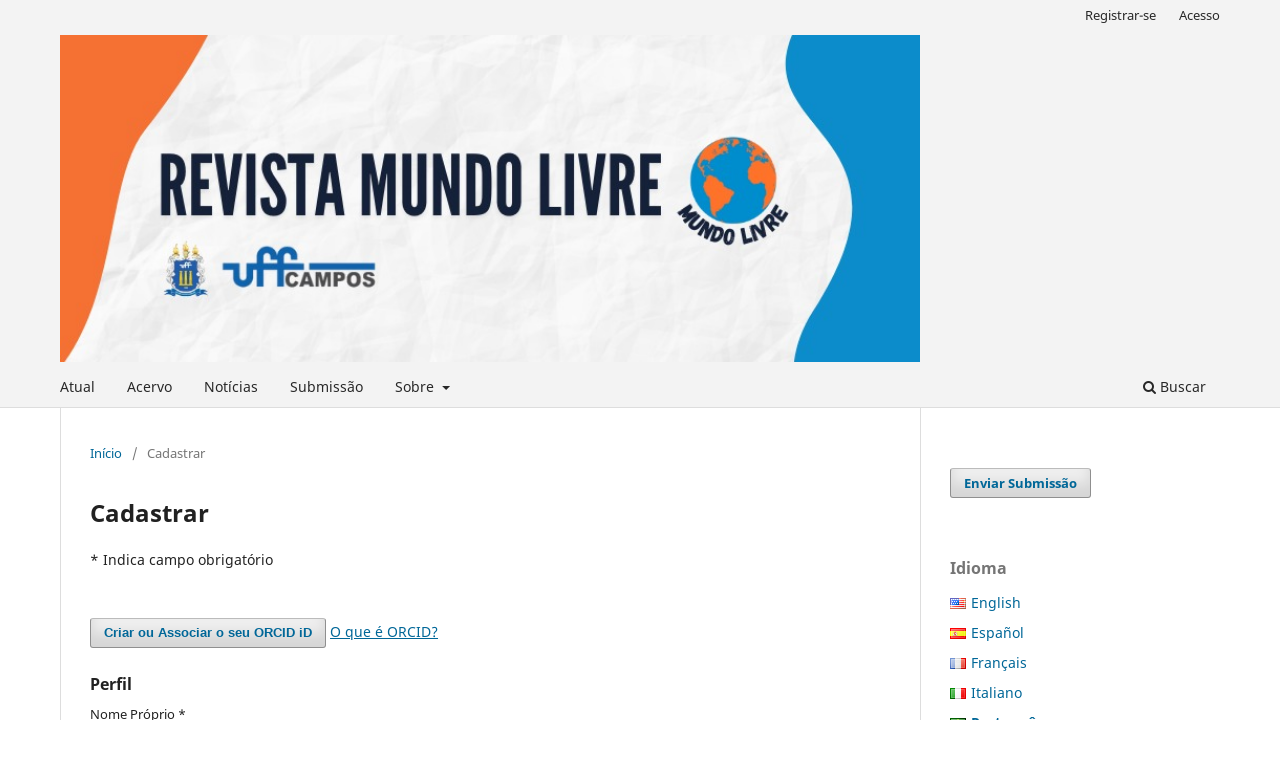

--- FILE ---
content_type: text/html; charset=utf-8
request_url: https://periodicos.uff.br/mundolivre/user/register
body_size: 10177
content:
<!DOCTYPE html>
<html lang="pt-BR" xml:lang="pt-BR">
<head>
	<meta charset="utf-8">
	<meta name="viewport" content="width=device-width, initial-scale=1.0">
	<title>
		Cadastrar
							| Mundo Livre: Revista Multidisciplinar
			</title>

	
<meta name="generator" content="Open Journal Systems 3.4.0.10" />
	<link rel="stylesheet" href="https://periodicos.uff.br/mundolivre/$$$call$$$/page/page/css?name=stylesheet" type="text/css" /><link rel="stylesheet" href="https://periodicos.uff.br/mundolivre/$$$call$$$/page/page/css?name=font" type="text/css" /><link rel="stylesheet" href="https://periodicos.uff.br/lib/pkp/styles/fontawesome/fontawesome.css?v=3.4.0.10" type="text/css" /><link rel="stylesheet" href="https://periodicos.uff.br/plugins/generic/doiInSummary/styles/doi.css?v=3.4.0.10" type="text/css" /><link rel="stylesheet" href="https://periodicos.uff.br/plugins/generic/orcidProfile/css/orcidProfile.css?v=3.4.0.10" type="text/css" /><link rel="stylesheet" href="https://periodicos.uff.br/public/site/styleSheet.css?v=3.4.0.10" type="text/css" />
</head>
<body class="pkp_page_user pkp_op_register has_site_logo" dir="ltr">

	<div class="pkp_structure_page">

				<header class="pkp_structure_head" id="headerNavigationContainer" role="banner">
						
 <nav class="cmp_skip_to_content" aria-label="Ir para os links de conteúdo">
	<a href="#pkp_content_main">Ir para o conteúdo principal</a>
	<a href="#siteNav">Ir para o menu de navegação principal</a>
		<a href="#pkp_content_footer">Ir para o rodapé</a>
</nav>

			<div class="pkp_head_wrapper">

				<div class="pkp_site_name_wrapper">
					<button class="pkp_site_nav_toggle">
						<span>Open Menu</span>
					</button>
										<div class="pkp_site_name">
																<a href="						https://periodicos.uff.br/mundolivre/index
					" class="is_img">
							<img src="https://periodicos.uff.br/public/journals/85/pageHeaderLogoImage_pt_BR.jpg" width="820" height="312" alt="logo" />
						</a>
										</div>
				</div>

				
				<nav class="pkp_site_nav_menu" aria-label="Navegação no Site">
					<a id="siteNav"></a>
					<div class="pkp_navigation_primary_row">
						<div class="pkp_navigation_primary_wrapper">
																				<ul id="navigationPrimary" class="pkp_navigation_primary pkp_nav_list">
								<li class="">
				<a href="https://periodicos.uff.br/mundolivre/issue/current">
					Atual
				</a>
							</li>
								<li class="">
				<a href="https://periodicos.uff.br/mundolivre/issue/archive">
					Acervo
				</a>
							</li>
								<li class="">
				<a href="https://periodicos.uff.br/mundolivre/announcement">
					Notícias
				</a>
							</li>
								<li class="">
				<a href="https://periodicos.uff.br/mundolivre/about/submissions">
					Submissão
				</a>
							</li>
								<li class="">
				<a href="https://periodicos.uff.br/mundolivre/about">
					Sobre
				</a>
									<ul>
																					<li class="">
									<a href="https://periodicos.uff.br/mundolivre/about/contact">
										Contato
									</a>
								</li>
																												<li class="">
									<a href="https://periodicos.uff.br/mundolivre/about/privacy">
										Declaração de Privacidade
									</a>
								</li>
																												<li class="">
									<a href="https://periodicos.uff.br/mundolivre/about/editorialTeam">
										Corpo Editorial
									</a>
								</li>
																												<li class="">
									<a href="https://periodicos.uff.br/mundolivre/etica">
										Política de ética e retratação
									</a>
								</li>
																												<li class="">
									<a href="https://periodicos.uff.br/mundolivre/about">
										Sobre a Revista
									</a>
								</li>
																		</ul>
							</li>
			</ul>

				

																						<div class="pkp_navigation_search_wrapper">
									<a href="https://periodicos.uff.br/mundolivre/search" class="pkp_search pkp_search_desktop">
										<span class="fa fa-search" aria-hidden="true"></span>
										Buscar
									</a>
								</div>
													</div>
					</div>
					<div class="pkp_navigation_user_wrapper" id="navigationUserWrapper">
							<ul id="navigationUser" class="pkp_navigation_user pkp_nav_list">
								<li class="profile">
				<a href="https://periodicos.uff.br/mundolivre/user/register">
					Registrar-se
				</a>
							</li>
								<li class="profile">
				<a href="https://periodicos.uff.br/mundolivre/login">
					Acesso
				</a>
							</li>
										</ul>

					</div>
				</nav>
			</div><!-- .pkp_head_wrapper -->
		</header><!-- .pkp_structure_head -->

						<div class="pkp_structure_content has_sidebar">
			<div class="pkp_structure_main" role="main">
				<a id="pkp_content_main"></a>

<div class="page page_register">
	<nav class="cmp_breadcrumbs" role="navigation">
	<ol>
		<li>
			<a href="https://periodicos.uff.br/mundolivre/index">
				Início
			</a>
			<span class="separator">/</span>
		</li>
		<li class="current">
			<span aria-current="page">
									Cadastrar
							</span>
		</li>
	</ol>
</nav>

	<h1>
		Cadastrar
	</h1>

	<p>
		* Indica campo obrigatório
	</p>

	<form class="cmp_form register" id="register" method="post" action="https://periodicos.uff.br/mundolivre/user/register" role="form">


<script type="text/javascript">
	function openORCID() {
		// First sign out from ORCID to make sure no other user is logged in
		// with ORCID
		$.ajax({
            url: 'https://orcid.org/userStatus.json?logUserOut=true',
            dataType: 'jsonp',
            success: function(result,status,xhr) {
                console.log("ORCID Logged In: " + result.loggedIn);
            },
            error: function (xhr, status, error) {
                console.log(status + ", error: " + error);
            }
        });
		var oauthWindow = window.open("https://orcid.org/oauth/authorize?client_id=APP-1H4V6JDX07C5LDG1&response_type=code&scope=%2Fauthenticate&redirect_uri=https%3A%2F%2Fperiodicos.uff.br%2Fmundolivre%2Forcidapi%2ForcidAuthorize%3FtargetOp%3Dregister", "_blank", "toolbar=no, scrollbars=yes, width=500, height=700, top=500, left=500");
		oauthWindow.opener = self;
		return false;
	}
</script>

	<input type="hidden"
	  id="orcid"
	  name="orcid"
	  class=""
	  value=""
	  maxlength="46"  />

	<button id="connect-orcid-button" class="cmp_button" onclick="return openORCID();">
		Criar ou Associar o seu ORCID iD
	</button>
<a href="https://periodicos.uff.br/mundolivre/orcidapi/about">O que é ORCID?</a>



		<input type="hidden" name="csrfToken" value="48f4107cde5cbe6dbdd862349ca993ea" />

		
		
		<fieldset class="identity">
	<legend>
		Perfil
	</legend>
	<div class="fields">
		<div class="given_name">
			<label>
				<span class="label">
					Nome Próprio
					<span class="required" aria-hidden="true">*</span>
					<span class="pkp_screen_reader">
						Obrigatório
					</span>
				</span>
				<input type="text" name="givenName" autocomplete="given-name" id="givenName" value="" maxlength="255" required aria-required="true">
			</label>
		</div>
		<div class="family_name">
			<label>
				<span class="label">
					Sobrenome
				</span>
				<input type="text" name="familyName" autocomplete="family-name" id="familyName" value="" maxlength="255">
			</label>
		</div>
		<div class="affiliation">
			<label>
				<span class="label">
					Instituição/Afiliação
					<span class="required" aria-hidden="true">*</span>
					<span class="pkp_screen_reader">
						Obrigatório
					</span>
				</span>
				<input type="text" name="affiliation" autocomplete="organization" id="affiliation" value="" required aria-required="true">
			</label>
		</div>
		<div class="country">
			<label>
				<span class="label">
					País
					<span class="required" aria-hidden="true">*</span>
					<span class="pkp_screen_reader">
						Obrigatório
					</span>
				</span>
				<select name="country" id="country" autocomplete="country-name" required aria-required="true">
					<option></option>
					<option value="AF">Afeganistão</option>
<option value="AL">Albânia</option>
<option value="DE">Alemanha</option>
<option value="AD">Andorra</option>
<option value="AO">Angola</option>
<option value="AI">Anguila</option>
<option value="AQ">Antártida</option>
<option value="AG">Antígua e Barbuda</option>
<option value="AR">Argentina</option>
<option value="DZ">Argélia</option>
<option value="AM">Armênia</option>
<option value="AW">Aruba</option>
<option value="SA">Arábia Saudita</option>
<option value="AU">Austrália</option>
<option value="AZ">Azerbaidjão</option>
<option value="BS">Bahamas</option>
<option value="BD">Bangladesh</option>
<option value="BB">Barbados</option>
<option value="BH">Barein</option>
<option value="BZ">Belize</option>
<option value="BJ">Benin</option>
<option value="BM">Bermuda</option>
<option value="BY">Bielo-Rússia</option>
<option value="BO">Bolívia, Estado Plurinacional da</option>
<option value="BQ">Bonaire, Saba e Santo Eustáquio</option>
<option value="BW">Botsuana</option>
<option value="BR">Brasil</option>
<option value="BN">Brunei</option>
<option value="BG">Bulgária</option>
<option value="BF">Burquina</option>
<option value="BI">Burundi</option>
<option value="BT">Butão</option>
<option value="BE">Bélgica</option>
<option value="BA">Bósnia-Herzegóvina</option>
<option value="CV">Cabo Verde</option>
<option value="CM">Camarões</option>
<option value="KH">Camboja</option>
<option value="CA">Canadá</option>
<option value="QA">Catar</option>
<option value="KZ">Cazaquistão</option>
<option value="TD">Chade</option>
<option value="CL">Chile</option>
<option value="CN">China</option>
<option value="CY">Chipre</option>
<option value="CZ">Chéquia</option>
<option value="SG">Cingapura</option>
<option value="CO">Colômbia</option>
<option value="KM">Comores</option>
<option value="CG">Congo</option>
<option value="CD">Congo, República Democrática do</option>
<option value="KP">Coreia, República Popular Democrática da</option>
<option value="KR">Coreia, República da</option>
<option value="CR">Costa Rica</option>
<option value="CI">Costa do Marfim</option>
<option value="HR">Croácia</option>
<option value="CU">Cuba</option>
<option value="CW">Curaçao</option>
<option value="DK">Dinamarca</option>
<option value="DJ">Djibuti</option>
<option value="DM">Domínica</option>
<option value="EG">Egito</option>
<option value="SV">El Salvador</option>
<option value="AE">Emirados Árabes Unidos</option>
<option value="EC">Equador</option>
<option value="ER">Eritréia</option>
<option value="SK">Eslováquia</option>
<option value="SI">Eslovênia</option>
<option value="ES">Espanha</option>
<option value="US">Estados Unidos</option>
<option value="EE">Estônia</option>
<option value="ET">Etiópia</option>
<option value="RU">Federação Russa</option>
<option value="FJ">Fiji</option>
<option value="PH">Filipinas</option>
<option value="FI">Finlândia</option>
<option value="FR">França</option>
<option value="GA">Gabão</option>
<option value="GH">Gana</option>
<option value="GE">Geórgia</option>
<option value="GS">Geórgia do Sul e Ilhas Sandwich do Sul</option>
<option value="GI">Gibraltar</option>
<option value="GD">Granada</option>
<option value="GL">Groenlândia</option>
<option value="GR">Grécia</option>
<option value="GP">Guadalupe</option>
<option value="GU">Guam</option>
<option value="GT">Guatemala</option>
<option value="GG">Guernsey</option>
<option value="GY">Guiana</option>
<option value="GF">Guiana Francesa</option>
<option value="GN">Guiné</option>
<option value="GQ">Guiné Equatorial</option>
<option value="GW">Guiné-Bissau</option>
<option value="GM">Gâmbia</option>
<option value="HT">Haiti</option>
<option value="HN">Honduras</option>
<option value="HK">Hong Kong</option>
<option value="HU">Hungria</option>
<option value="BV">Ilha Bouvet</option>
<option value="CX">Ilha Christmas</option>
<option value="HM">Ilha Heard e Ilhas McDonald</option>
<option value="NF">Ilha Norfolk</option>
<option value="IM">Ilha de Man</option>
<option value="KY">Ilhas Cayman</option>
<option value="CC">Ilhas Cocos</option>
<option value="CK">Ilhas Cook</option>
<option value="FO">Ilhas Faroe</option>
<option value="FK">Ilhas Malvinas (Falkland)</option>
<option value="MP">Ilhas Marianas do Norte</option>
<option value="MH">Ilhas Marshall</option>
<option value="UM">Ilhas Menores Distantes dos Estados Unidos</option>
<option value="SB">Ilhas Salomão</option>
<option value="TC">Ilhas Turks e Caicos</option>
<option value="VG">Ilhas Virgens Britânicas</option>
<option value="VI">Ilhas Virgens dos Estados Unidos</option>
<option value="AX">Ilhas Åland</option>
<option value="ID">Indonésia</option>
<option value="IQ">Iraque</option>
<option value="IE">Irlanda</option>
<option value="IR">Irã, República Islâmica do</option>
<option value="IS">Islândia</option>
<option value="IL">Israel</option>
<option value="IT">Itália</option>
<option value="YE">Iêmen</option>
<option value="JM">Jamaica</option>
<option value="JP">Japão</option>
<option value="JE">Jersey</option>
<option value="JO">Jordânia</option>
<option value="KI">Kiribati</option>
<option value="KW">Kuwait</option>
<option value="LS">Lesoto</option>
<option value="LV">Letônia</option>
<option value="LR">Libéria</option>
<option value="LI">Liechtenstein</option>
<option value="LT">Lituânia</option>
<option value="LU">Luxemburgo</option>
<option value="LB">Líbano</option>
<option value="LY">Líbia</option>
<option value="MO">Macau</option>
<option value="MK">Macedônia do Norte</option>
<option value="MG">Madagascar</option>
<option value="YT">Maiote</option>
<option value="MW">Malaui</option>
<option value="MV">Maldivas</option>
<option value="ML">Mali</option>
<option value="MT">Malta</option>
<option value="MY">Malásia</option>
<option value="MA">Marrocos</option>
<option value="MQ">Martinica</option>
<option value="MR">Mauritânia</option>
<option value="MU">Maurício</option>
<option value="FM">Micronésia, Estados Federados da</option>
<option value="MD">Moldávia, República da</option>
<option value="MN">Mongólia</option>
<option value="ME">Montenegro</option>
<option value="MS">Montserrat</option>
<option value="MZ">Moçambique</option>
<option value="MM">Myanmar</option>
<option value="MX">México</option>
<option value="MC">Mônaco</option>
<option value="NA">Namíbia</option>
<option value="NR">Nauru</option>
<option value="NP">Nepal</option>
<option value="NI">Nicarágua</option>
<option value="NG">Nigéria</option>
<option value="NU">Niue</option>
<option value="NO">Noruega</option>
<option value="NC">Nova Caledônia</option>
<option value="NZ">Nova Zelândia</option>
<option value="NE">Níger</option>
<option value="OM">Omã</option>
<option value="PW">Palau</option>
<option value="PS">Palestina, Estado da</option>
<option value="PA">Panamá</option>
<option value="PG">Papua-Nova Guiné</option>
<option value="PK">Paquistão</option>
<option value="PY">Paraguai</option>
<option value="NL">Países Baixos</option>
<option value="PE">Peru</option>
<option value="PN">Pitcairn</option>
<option value="PF">Polinésia Francesa</option>
<option value="PL">Polônia</option>
<option value="PR">Porto Rico</option>
<option value="PT">Portugal</option>
<option value="KG">Quirguistão</option>
<option value="KE">Quênia</option>
<option value="GB">Reino Unido</option>
<option value="CF">República Centro-Africana</option>
<option value="DO">República Dominicana</option>
<option value="LA">República Popular Democrática do Laos</option>
<option value="SY">República Árabe da Síria</option>
<option value="RE">Reunião</option>
<option value="RO">Romênia</option>
<option value="RW">Ruanda</option>
<option value="EH">Saara Ocidental</option>
<option value="WS">Samoa</option>
<option value="AS">Samoa Americana</option>
<option value="SH">Santa Helena, Ascensão e Tristão da Cunha</option>
<option value="LC">Santa Lúcia</option>
<option value="VA">Santa Sé (Cidade-Estado do Vaticano)</option>
<option value="SN">Senegal</option>
<option value="SL">Serra Leoa</option>
<option value="SC">Seychelles</option>
<option value="SO">Somália</option>
<option value="LK">Sri Lanka</option>
<option value="SZ">Suazilândia</option>
<option value="SD">Sudão</option>
<option value="SS">Sudão do Sul</option>
<option value="SR">Suriname</option>
<option value="SE">Suécia</option>
<option value="CH">Suíça</option>
<option value="SJ">Svalbard e a Ilha de Jan Mayen</option>
<option value="BL">São Bartolomeu</option>
<option value="KN">São Cristóvão e Névis</option>
<option value="SM">São Marino</option>
<option value="MF">São Martim (parte francesa)</option>
<option value="SX">São Martim (parte holandesa)</option>
<option value="PM">São Pedro e Miquelon</option>
<option value="ST">São Tomé e Príncipe</option>
<option value="VC">São Vicente e Granadinas</option>
<option value="RS">Sérvia</option>
<option value="TJ">Tadjiquistão</option>
<option value="TH">Tailândia</option>
<option value="TW">Taiwan, Província da China</option>
<option value="TZ">Tanzânia, República Unida da</option>
<option value="IO">Território Britânico do Oceano Índico</option>
<option value="TF">Territórios Franceses do Sul</option>
<option value="TL">Timor Leste</option>
<option value="TG">Togo</option>
<option value="TO">Tonga</option>
<option value="TK">Toquelau</option>
<option value="TT">Trinidade e Tobago</option>
<option value="TN">Tunísia</option>
<option value="TM">Turcomenistão</option>
<option value="TR">Turquia</option>
<option value="TV">Tuvalu</option>
<option value="UA">Ucrânia</option>
<option value="UG">Uganda</option>
<option value="UY">Uruguai</option>
<option value="UZ">Uzbequistão</option>
<option value="VU">Vanuatu</option>
<option value="VE">Venezuela, República Bolivariana da</option>
<option value="VN">Vietnã</option>
<option value="WF">Wallis e Futuna</option>
<option value="ZW">Zimbábue</option>
<option value="ZM">Zâmbia</option>
<option value="ZA">África do Sul</option>
<option value="AT">Áustria</option>
<option value="IN">Índia</option>

				</select>
			</label>
		</div>
	</div>
</fieldset>

<fieldset class="login">
	<legend>
		Acesso
	</legend>
	<div class="fields">
		<div class="email">
			<label>
				<span class="label">
					E-mail
					<span class="required" aria-hidden="true">*</span>
					<span class="pkp_screen_reader">
						Obrigatório
					</span>
				</span>
				<input type="email" name="email" id="email" value="" maxlength="90" required aria-required="true" autocomplete="email">
			</label>
		</div>
		<div class="username">
			<label>
				<span class="label">
					Usuário
					<span class="required" aria-hidden="true">*</span>
					<span class="pkp_screen_reader">
						Obrigatório
					</span>
				</span>
				<input type="text" name="username" id="username" value="" maxlength="32" required aria-required="true" autocomplete="username">
			</label>
		</div>
		<div class="password">
			<label>
				<span class="label">
					Senha
					<span class="required" aria-hidden="true">*</span>
					<span class="pkp_screen_reader">
						Obrigatório
					</span>
				</span>
				<input type="password" name="password" id="password" password="true" maxlength="32" required aria-required="true" autocomplete="new-password">
			</label>
		</div>
		<div class="password">
			<label>
				<span class="label">
					Repetir senha
					<span class="required" aria-hidden="true">*</span>
					<span class="pkp_screen_reader">
						Obrigatório
					</span>
				</span>
				<input type="password" name="password2" id="password2" password="true" maxlength="32" required aria-required="true" autocomplete="new-password">
			</label>
		</div>
	</div>
</fieldset>

				
			<fieldset class="consent">
														<legend class="pkp_screen_reader">Opções de Privacidade</legend>
					<div class="fields">
							<div class="userAgreeLink">
		<label>
			<span class="label">
				<label for="userAgreeLink" >
	Deixar isso em branco<span class="req">*</span></label>


			</span>
		<input type="checkbox" name="userAgreeLink" id="userAgreeLink" value="1">
		</label>
	</div>
	<div class="optin optin-privacy">
							<label>
								<input type="checkbox" name="privacyConsent" value="1">
																Sim, eu concordo em ter meus dados coletados e armazenados de acordo com a <a href="https://periodicos.uff.br/mundolivre/about/privacy" target="_blank">declaração de privacidade</a>.
							</label>
						</div>
					</div>
												<div class="fields">
					<div class="optin optin-email">
						<label>
							<input type="checkbox" name="emailConsent" value="1">
							Sim, eu gostaria de ser notificado(a) de publicações e notícias novas.
						</label>
					</div>
				</div>
			</fieldset>

																																			<fieldset class="reviewer">
																					<div class="fields">
						<div id="reviewerOptinGroup" class="optin">
																								<label>
																				<input type="checkbox" name="reviewerGroup[220]" value="1">
										Sim, eu gostaria de receber solicitações para avaliar submissões para esta revista.
									</label>
																					</div>
						<div id="reviewerInterests" class="reviewer_interests">
							<label>
								<span class="label">
									Área de interesse para avaliação
								</span>
								<input type="text" name="interests" id="interests" value="">
							</label>
						</div>
					</div>
				</fieldset>
					
		
				
							<fieldset class="recaptcha_wrapper">
				<div class="fields">
					<div class="recaptcha">
						<div class="g-recaptcha" data-sitekey="6LfL8uAZAAAAACfZs0WGbmnPGvOrkLiHzE87L9BH">
						</div><label for="g-recaptcha-response" style="display:none;" hidden>Recaptcha response</label>
					</div>
				</div>
			</fieldset>
		
		<div class="buttons">
			<button class="submit" type="submit">
				Cadastrar
			</button>

						<a href="https://periodicos.uff.br/mundolivre/login?source=https%3A%2F%2Fperiodicos.uff.br%2Fmundolivre%2Fuser%2Fprofile%2Froles" class="login">Acesso</a>
		</div>
	</form>

</div><!-- .page -->

	</div><!-- pkp_structure_main -->

									<div class="pkp_structure_sidebar left" role="complementary">
				<div class="pkp_block block_make_submission">
	<h2 class="pkp_screen_reader">
		Enviar Submissão
	</h2>

	<div class="content">
		<a class="block_make_submission_link" href="https://periodicos.uff.br/mundolivre/about/submissions">
			Enviar Submissão
		</a>
	</div>
</div>

<link rel="stylesheet" type="text/css" href="/plugins/blocks/languageToggleByFlag/styles/flagToggle.css">

<div class="pkp_block block_language language_toggle_flag">
	<span class="title">
		Idioma
	</span>

	<div class="content">
		<ul>
							<li class="locale_en" lang="en">
					<a href="https://periodicos.uff.br/mundolivre/user/setLocale/en?source=%2Fmundolivre%2Fuser%2Fregister">

												<span class="flagToggle en">
							&nbsp;
						</span>

																			English
											</a>
				</li>
							<li class="locale_es" lang="es">
					<a href="https://periodicos.uff.br/mundolivre/user/setLocale/es?source=%2Fmundolivre%2Fuser%2Fregister">

												<span class="flagToggle es">
							&nbsp;
						</span>

																			Español
											</a>
				</li>
							<li class="locale_fr_FR" lang="fr-FR">
					<a href="https://periodicos.uff.br/mundolivre/user/setLocale/fr_FR?source=%2Fmundolivre%2Fuser%2Fregister">

												<span class="flagToggle fr_FR">
							&nbsp;
						</span>

																			Français
											</a>
				</li>
							<li class="locale_it" lang="it">
					<a href="https://periodicos.uff.br/mundolivre/user/setLocale/it?source=%2Fmundolivre%2Fuser%2Fregister">

												<span class="flagToggle it">
							&nbsp;
						</span>

																			Italiano
											</a>
				</li>
							<li class="locale_pt_BR current" lang="pt-BR">
					<a href="https://periodicos.uff.br/mundolivre/user/setLocale/pt_BR?source=%2Fmundolivre%2Fuser%2Fregister">

												<span class="flagToggle pt_BR">
							&nbsp;
						</span>

																			<strong>Português</strong>
											</a>
				</li>
					</ul>
	</div>
</div><!-- .block_language -->
<div class="pkp_block block_keyword_cloud">
    <h2 class="title">Palavras-chave</h2>
    <div class="content" id='wordcloud'></div>

    <script>
        function randomColor() {
            var cores = ['#1f77b4', '#ff7f0e', '#2ca02c', '#d62728', '#9467bd', '#8c564b', '#e377c2', '#7f7f7f', '#bcbd22', '#17becf'];
            return cores[Math.floor(Math.random()*cores.length)];
        }

                    document.addEventListener("DOMContentLoaded", function() {
                var keywords = [{"text":"mercantiliza\u00e7\u00e3o","size":1},{"text":"privatiza\u00e7\u00e3o","size":1},{"text":"plano nacional de educa\u00e7\u00e3o","size":1},{"text":"crescimento econ\u00f4mico","size":1},{"text":"modelo de solow-swan","size":1},{"text":"din\u00e2mica de sistemas","size":1},{"text":"estado","size":1},{"text":"objetivos de desenvolvimento sustent\u00e1vel","size":1},{"text":"movimentos sociais rurais","size":1},{"text":"estrat\u00e9gia","size":1},{"text":"competitividade","size":1},{"text":"terminal portu\u00e1rio","size":1},{"text":"servi\u00e7o social","size":1},{"text":"emerg\u00eancia hospitalar","size":1},{"text":"integralidade da aten\u00e7\u00e3o \u00e0 sa\u00fade","size":1},{"text":"transtorno neurocognitivo maior","size":1},{"text":"terapia cognitivo-comportamental em grupo","size":1},{"text":"cuidadores de idosos","size":1},{"text":"dan\u00e7as diasp\u00f3ricas","size":1},{"text":"hist\u00f3ria da jazz dance","size":1},{"text":"rela\u00e7\u00f5es de trabalho","size":1},{"text":"urbanismo","size":1},{"text":"reforma urbana","size":1},{"text":"rio de janeiro","size":1},{"text":"fenomenologia","size":1},{"text":"espiritualidade","size":1},{"text":"psicologia","size":1},{"text":"dengue","size":1},{"text":"\u00c1rea urbana","size":1},{"text":"juiz de fora","size":1},{"text":"motiva\u00e7\u00e3o","size":1},{"text":"identifica\u00e7\u00e3o","size":1},{"text":"transi\u00e7\u00e3o","size":1},{"text":"poemas brasileiros","size":1},{"text":"poesia contempor\u00e2nea","size":1},{"text":"problemas sociais","size":1},{"text":"aristocracia","size":1},{"text":"poder","size":1},{"text":"emprego","size":1},{"text":"petr\u00f3leo","size":1},{"text":"autonomia","size":1},{"text":"comunidade","size":1},{"text":"povos ind\u00edgenas","size":1},{"text":"conflitos","size":1},{"text":"m\u00e9xico","size":1},{"text":"estrat\u00e9gias de investimentos","size":1},{"text":"oportunidades de neg\u00f3cios","size":1},{"text":"efici\u00eancia de recursos.","size":1},{"text":"pessoa em situa\u00e7\u00e3o de rua","size":1},{"text":"centros de aten\u00e7\u00e3o psicossocial - \u00c1lcool e outras drogas","size":1}];
                var totalWeight = 0;
                var blockWidth = 300;
                var blockHeight = 200;
                var transitionDuration = 200;
                var length_keywords = keywords.length;
                var layout = d3.layout.cloud();

                layout.size([blockWidth, blockHeight])
                    .words(keywords)
                    .fontSize(function(d)
                    {
                        return fontSize(+d.size);
                    })
                    .on('end', draw);

                var svg = d3.select("#wordcloud").append("svg")
                    .attr("viewBox", "0 0 " + blockWidth + " " + blockHeight)
                    .attr("width", '100%');

                function update() {
                    var words = layout.words();
                    fontSize = d3.scaleLinear().range([16, 34]);
                    if (words.length) {
                        fontSize.domain([+words[words.length - 1].size || 1, +words[0].size]);
                    }
                }

                keywords.forEach(function(item,index){totalWeight += item.size;});

                update();

                function draw(words, bounds) {
                    var width = layout.size()[0],
                        height = layout.size()[1];

                    scaling = bounds
                        ? Math.min(
                            width / Math.abs(bounds[1].x - width / 2),
                            width / Math.abs(bounds[0].x - width / 2),
                            height / Math.abs(bounds[1].y - height / 2),
                            height / Math.abs(bounds[0].y - height / 2),
                        ) / 2
                        : 1;

                    svg
                    .append("g")
                    .attr(
                        "transform",
                        "translate(" + [width >> 1, height >> 1] + ")scale(" + scaling + ")",
                    )
                    .selectAll("text")
                        .data(words)
                    .enter().append("text")
                        .style("font-size", function(d) { return d.size + "px"; })
                        .style("font-family", 'serif')
                        .style("fill", randomColor)
                        .style('cursor', 'pointer')
                        .style('opacity', 0.7)
                        .attr('class', 'keyword')
                        .attr("text-anchor", "middle")
                        .attr("transform", function(d) {
                            return "translate(" + [d.x, d.y] + ")rotate(" + d.rotate + ")";
                        })
                        .text(function(d) { return d.text; })
                        .on("click", function(d, i){
                            window.location = "https://periodicos.uff.br/mundolivre/search?query=QUERY_SLUG".replace(/QUERY_SLUG/, encodeURIComponent(''+d.text+''));
                        })
                        .on("mouseover", function(d, i) {
                            d3.select(this).transition()
                                .duration(transitionDuration)
                                .style('font-size',function(d) { return (d.size + 3) + "px"; })
                                .style('opacity', 1);
                        })
                        .on("mouseout", function(d, i) {
                            d3.select(this).transition()
                                .duration(transitionDuration)
                                .style('font-size',function(d) { return d.size + "px"; })
                                .style('opacity', 0.7);
                        })
                        .on('resize', function() { update() });
                }

                layout.start();
            });
        	</script>
</div>
<div class="pkp_block block_information">
	<h2 class="title">Informações</h2>
	<div class="content">
		<ul>
							<li>
					<a href="https://periodicos.uff.br/mundolivre/information/readers">
						Para Leitores
					</a>
				</li>
										<li>
					<a href="https://periodicos.uff.br/mundolivre/information/authors">
						Para Autores
					</a>
				</li>
										<li>
					<a href="https://periodicos.uff.br/mundolivre/information/librarians">
						Para Bibliotecários
					</a>
				</li>
					</ul>
	</div>
</div>
<div class="pkp_block block_developed_by">
	<h2 class="pkp_screen_reader">
		Desenvolvido por
	</h2>

	<div class="content">
		<a href="https://pkp.sfu.ca/ojs/">
			Open Journal Systems
		</a>
	</div>
</div>

			</div><!-- pkp_sidebar.left -->
			</div><!-- pkp_structure_content -->

<div class="pkp_structure_footer_wrapper" role="contentinfo">
	<a id="pkp_content_footer"></a>

	<div class="pkp_structure_footer">

					<div class="pkp_footer_content">
				<p><strong>Mundo Livre: Revista Multidisciplinar, </strong><strong>Campos dos Goytacazes (RJ). ISSN 2525-5819</strong></p>
<p><img src="https://periodicos.uff.br/public/site/images/samuel-coelho/ccby.png" alt="licença cc by" width="88" height="31" /></p>
<p>Licenciada por <a href="http://creativecommons.org/licenses/by/4.0/" target="_blank" rel="noopener">Creative Commons Attribution 4.0 International (CC BY 4.0)</a></p>
			</div>
		
		<div class="pkp_brand_footer">
			<a href="https://periodicos.uff.br/mundolivre/about/aboutThisPublishingSystem">
				<img alt="Mais informações sobre o sistema de publicação, a plataforma e o fluxo de publicação do OJS/PKP." src="https://periodicos.uff.br/templates/images/ojs_brand.png">
			</a>
		</div>
	</div>
</div><!-- pkp_structure_footer_wrapper -->

</div><!-- pkp_structure_page -->

<script src="https://periodicos.uff.br/lib/pkp/lib/vendor/components/jquery/jquery.min.js?v=3.4.0.10" type="text/javascript"></script><script src="https://periodicos.uff.br/lib/pkp/lib/vendor/components/jqueryui/jquery-ui.min.js?v=3.4.0.10" type="text/javascript"></script><script src="https://periodicos.uff.br/plugins/themes/default/js/lib/popper/popper.js?v=3.4.0.10" type="text/javascript"></script><script src="https://periodicos.uff.br/plugins/themes/default/js/lib/bootstrap/util.js?v=3.4.0.10" type="text/javascript"></script><script src="https://periodicos.uff.br/plugins/themes/default/js/lib/bootstrap/dropdown.js?v=3.4.0.10" type="text/javascript"></script><script src="https://periodicos.uff.br/plugins/themes/default/js/main.js?v=3.4.0.10" type="text/javascript"></script><script src="https://d3js.org/d3.v4.js?v=3.4.0.10" type="text/javascript"></script><script src="https://cdn.jsdelivr.net/gh/holtzy/D3-graph-gallery@master/LIB/d3.layout.cloud.js?v=3.4.0.10" type="text/javascript"></script><script src="https://www.recaptcha.net/recaptcha/api.js?hl=pt" type="text/javascript"></script><script type="text/javascript">
(function (w, d, s, l, i) { w[l] = w[l] || []; var f = d.getElementsByTagName(s)[0],
j = d.createElement(s), dl = l != 'dataLayer' ? '&l=' + l : ''; j.async = true;
j.src = 'https://www.googletagmanager.com/gtag/js?id=' + i + dl; f.parentNode.insertBefore(j, f);
function gtag(){dataLayer.push(arguments)}; gtag('js', new Date()); gtag('config', i); })
(window, document, 'script', 'dataLayer', 'UA-154857731-1');
</script>

<!-- Form Honeypot -->
<script type="text/javascript">
	// add a placeholder to text inputs
	if ($("[name='userAgreeLink']").length === 1) {
		var element = $("[name='userAgreeLink']")[0];
		element.setAttribute("placeholder", "Deixar isso em branco");
		element.setAttribute("tabIndex", "-1");
		element.setAttribute("autocomplete", "off");
		// hide the parent's parent element (input's div)
		element.parentNode.parentNode.style.display = 'none';
	}
</script>
<!-- /Form Honeypot -->

</body>
</html>
